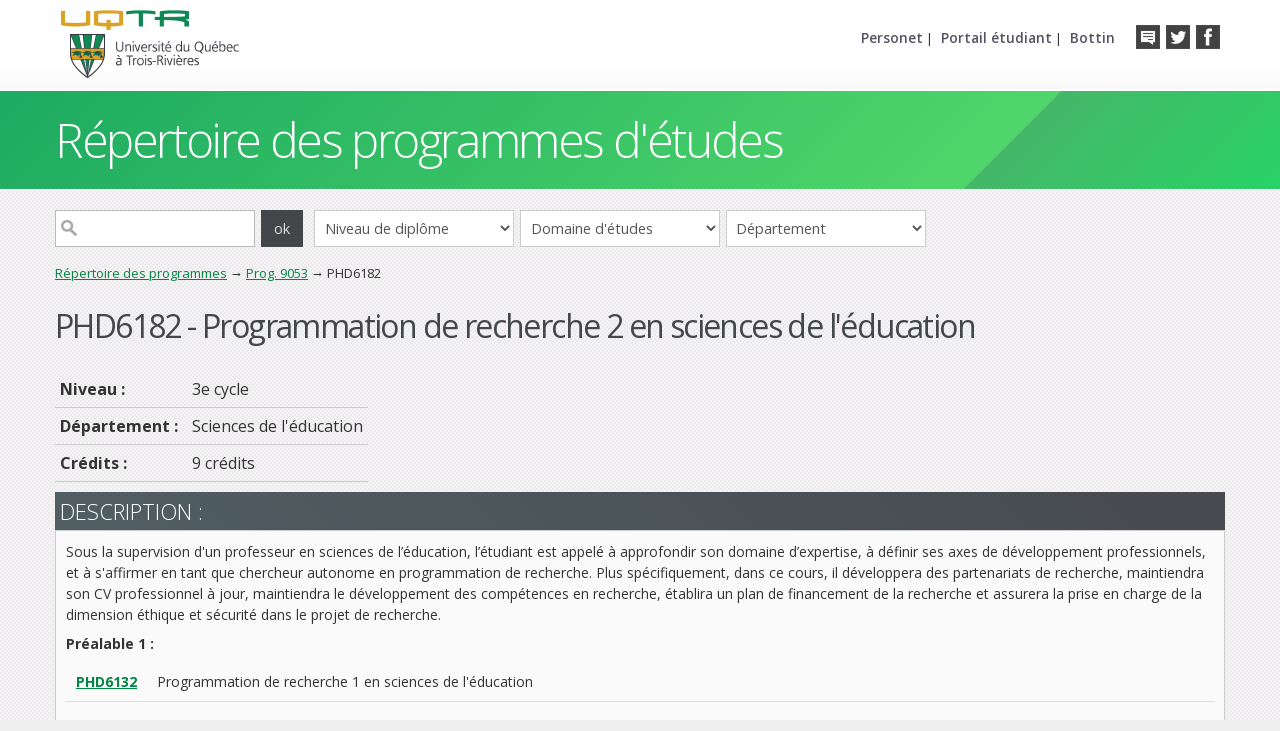

--- FILE ---
content_type: text/html;charset=UTF-8
request_url: https://oraprdnt.uqtr.uquebec.ca/portail/couw001?owa_sigle=PHD6182&owa_type=P&owa_apercu=N&owa_aff_pgm=9053
body_size: 6423
content:
<!doctype html>
<html lang="fr">
<head>
<meta charset="UTF-8" />
<meta name="author" content="UQTR - Université du Québec à Trois-Rivières" />
<meta name="robots" content="NOINDEX,NOFOLLOW" />
<!--Feuilles de style (système)-->
<link rel="stylesheet" href="/html/intranet_print.css" media="print" />
<link rel="stylesheet" href="/html/intranet_ecran.css" media="screen" />
<link rel="stylesheet" href="/javascript/production/paquets/outils/dist/css/outils.min.css">
<link rel="stylesheet" href="/javascript/production/outils-dev/dist/css/outils-dev.min.css">
<link rel="stylesheet" href="/javascript/production/protections/dist/css/protections.min.css">
<script id="inserer-feuilles-style-avant"></script>
<link rel="stylesheet" href="cssw000.afficher?owa_cd_id_param=PGW&amp;owa_no_site=0&amp;owa_no_programme=PGMW000&amp;owa_bottin=" />
<!--/Feuilles de style (système)-->
<!--Feuilles de style (design)-->
<!--/Feuilles de style (design)-->
<!--Scripts (système)-->
<script src="/javascript/production/emulation/dist/js/emulation.min.js"></script>
<script src="/javascript/production/definitions/dist/js/definitions.min.js"></script>
<script src="/javascript/production/tiercesParties/core-js-bundle-3.45.1/minified.js"></script>
<script src="/javascript/production/tiercesParties/bowser-2.12.1/es5.js"></script>
<script src="/javascript/production/paquets/utilitaires/dist/js/utilitaires.min.js"></script>
<script src="/javascript/production/gestionnaire/dist/js/gestionnaire.min.js"></script>
<script>window.jQuerySansConflit = !!window.$;</script>
<script src="/javascript/production/tiercesParties/jquery-3.3.1/dist/jquery.min.js"></script>
<script>if (jQuerySansConflit) jQuery.noConflict();</script>
<script src="/javascript/production/paquets/outils/dist/js/outils.min.js"></script>
<script src="/javascript/production/outils-dev/dist/js/outils-dev.min.js"></script>
<script>
(function ctx(){function g(nom,valeur){return global.contexte.ecrire(nom,valeur);}g("production",true);g("nomServeurIntranet","oraprdnt.uqtr.uquebec.ca");g("DADProtege","/pls/protege");g("DADPublic","/pls/public");g("nomBase","PROD");g("versionBase","");g("versionAPEX","");g("noProgramme","PGMW000");g("nomObjetPkg","*");g("cdIdParam","PGW");g("cdSysteme","PGM");g("cdUsager","PUBLUSER");g("cdUsagerPublic","WWW_PUBL");g("typeDocument","5");g("noSite","0");g("noFiche","0");g("noSiteGestion","0");g("suiviApprentissages",false);g("noBanque","");g("bottin","");g("apercuContenu","N");g("imprimable","N");g("brouillon","N");g("lienDocumentChopin","docs\/GSC\/");g("lienDocumentBIQ","docs\/BIQ\/$PARAMETRES\/");g("lienDocumentPortailDeCours","docs\/");g("lienDocumentPortfolio","docs\/PFO\/\/");g("lienDocumentRepExperts","docs\/GIP\/DOCUMENT\/\/");g("baliseHead","<!doctype html> <html lang=\"fr\"> <head> <meta charset=\"UTF-8\" \/> <meta name=\"author\" content=\"UQTR - Université du Québec à Trois-Rivières\" \/> <meta name=\"robots\" content=\"NOINDEX,NOFOLLOW\" \/> <link rel=\"stylesheet\" href=\"\/html\/intranet_print.css\" media=\"print\" \/> <link rel=\"stylesheet\" href=\"\/html\/intranet_ecran.css\" media=\"screen\" \/> <script id=\"inserer-feuilles-style-avant\"><\/script> <link rel=\"stylesheet\" href=\"cssw000.afficher?owa_cd_id_param=PGW&amp;owa_no_site=0&amp;owa_no_programme=PGMW000&amp;owa_bottin=\" \/> <script id=\"inserer-scripts-avant\"><\/script> ");g("baliseBody","<body class=\"bodyaide\">");g("afficherNoteFenetreSurgissante","O");g("largeurFenetreAide","800");g("hauteurFenetreAide","600");g("HTMLPage"," <div id=\"zonetetepageuqtr\"> <div id=\"enteteuqtr\"> <div id=\"logouqtr\"> <a href=\"http:\/\/www.uqtr.ca\"><img src=\"\/Gsc\/gif_transparent.gif\" style=\"width:411px; height:71px; border:none;\" alt=\"\" \/><\/a> <\/div> <div id=\"boutonssociaux\"> <ul> <li class=\"en-tete\"><a href=\"http:\/\/entete.uqtr.ca\"><\/a><\/li> <li class=\"twitter\"><a href=\"http:\/\/twitter.com\/InformationUQTR\"><\/a><\/li> <li class=\"facebook\"><a href=\"http:\/\/www.facebook.com\/uqtr.ca\"><\/a><\/li> <\/ul> <\/div> <div id=\"portails\"> <ul> <li><a href=\"https:\/\/www.uqtr.ca\/personet\">Personet<\/a> |<\/li> <li><a href=\"https:\/\/oraprdnt.uqtr.uquebec.ca\/pls\/public\/etuw000\">Portail étudiant<\/a> |<\/li> <li><a href=\"https:\/\/oraprdnt.uqtr.uquebec.ca\/pls\/public\/botw001.afficher_critere\">Bottin<\/a><\/li> <\/ul> <\/div> <\/div> <\/div> <div id=\"fondpage\"> <div id=\"page\"> <div id=\"zonetetepage\"><a name=\"haut\">#titre_site<\/a><\/div> <div id=\"corpspage\"> <div id=\"zonemenu\">#menu(horizontal)<\/div> <div id=\"zonecontenu\">#contenu<\/div> <\/div> <\/div> <\/div> <div id=\"zonepiedpage\"> <div id=\"piedpage\"> <div class=\"gauche\"> <h6><a href=\"http:\/\/www.uqtr.ca\">Université du Québec<br \/>à Trois-Rivières<\/a><\/h6> <p>3351, boul. des Forges, <br \/> Trois-Rivières (Québec) G8Z 4M3 <br \/> Information générale&nbsp;: <a href=\"mailto:crmultiservice@uqtr.ca\"><strong>crmultiservice@uqtr.ca<\/strong><\/a> <br \/> <strong>Téléphone&nbsp;: 819 376-5011<\/strong> <br \/> Sans frais&nbsp;: 1 800 365-0922 <\/div> <div class=\"centre\"> <h6>Liens utiles<\/h6> <ul> <li><a href=\"https:\/\/www.uqtr.ca\/admission\">Admission<\/a><\/li> <li><a href=\"https:\/\/www.uqtr.ca\/etudiants-internationaux\">Futurs étudiants internationaux<\/a><\/li> <li><a href=http:\/\/www.uqtr.ca\/coursenligne\">Formation à distance et cours en ligne<\/a><\/li> <li><a href=\"http:\/\/www.uqtr.ca\/sae\">Services aux étudiants<\/a><\/li> <li><a href=\"http:\/\/www.uqtr.ca\/registrariat\">Registrariat<\/a><\/li> <\/ul> <\/div> <div class=\"droit\"> <h6>Découvre l’UQTR<\/h6> <ul> <li><a href=\"https:\/\/www.uqtr.ca\/choisiruqtr\">Journées portes ouvertes<\/a><\/li> <li><a href=\"https:\/\/www.uqtr.ca\/logement-et-residences\/index.shtml\">Logement et résidences<\/a><\/li> <li><a href=\"https:\/\/www.uqtr.ca\/pourquoi-uqtr\/index.shtml\">Pourquoi choisir l\'UQTR?<\/a><\/li> <\/ul> <\/div> <\/div> <\/div> ");g("HTMLDebutEnteteAide","<div id=\"pageaide\"> <div id=\"debutenteteaide\"> <div id=\"enteteaide\">");g("HTMLFinEnteteAide","<\/div> <\/div> <div id=\"contenuaide\">");g("HTMLFinAide","<\/div> <div id=\"finaide\"><\/div> <\/div>");g("HTMLImageLigne","");g("nomFenetreSurgissante","fenetreMessages");g("largeurFenetreSurgissante","960");g("hauteurFenetreSurgissante","600");g("barreOutilsFenetreSurgissante","O");g("barreMenusFenetreSurgissante","O");g("barreDefilementFenetreSurgissante","O");g("barreAdresseFenetreSurgissante","O");g("repertoiresFenetreSurgissante","N");g("cdCouleurCelluleEntete","");g("cdCouleurCellule1","");}());
</script>
<script src="/javascript/production/utilitaires/verifierTemoins/dist/js/verifierTemoins.min.js"></script>
<script src="/javascript/production/protections/dist/js/protections.min.js"></script>
<script id="inserer-scripts-avant"></script>
<!--/Scripts (système)-->
<!--Paramètres supplémentaires (design)-->
<meta name="viewport" content="width=device-width, user-scalable=0, user-scalable=no, initial-scale=1, maximum-scale=1" />
<meta http-equiv="X-UA-Compatible" content="IE=edge" />
<meta name="mobile-web-app-title" content="Programmes UQTR" />
<meta name="mobile-web-app-capable" content="yes" />
<meta name="apple-mobile-web-app-title" content="Programmes UQTR" />
<meta name="apple-mobile-web-app-capable" content="yes" />
<meta name="apple-mobile-web-app-status-bar-style" content="default" />
<!-- Facebook -->
<meta property="og:image" content="https://www.uqtr.ca/logo_uqtr_fb.png" />
<meta property="og:type" content="website" />
<!-- Icons -->
<link rel="shortcut icon" href="/Gsc/pgw/favicon.ico">
<link rel="apple-touch-icon" href="/Gsc/pgw/touch-icon-iphone.png">
<link rel="apple-touch-icon" sizes="180x180" href="/Gsc/pgw/touch-icon-iphone-retina.png">
<link rel="apple-touch-icon" sizes="152x152" href="/Gsc/pgw/touch-icon-ipad.png">
<link rel="apple-touch-icon" sizes="167x167" href="/Gsc/pgw/touch-icon-ipad-retina.png">
<link rel="apple-touch-startup-image" href="/Gsc/pgw/startup.png">
<!-- Google fonts -->
<link href='https://fonts.googleapis.com/css?family=Open+Sans:300,400,600,700,800' rel='stylesheet' type='text/css'>
<!--[if IE]>
<link href="/Gsc/pgw/css/iehacks.css" rel="stylesheet" type="text/css">
<![endif]-->
<!-- Mobile CSS -->
<link href="/Gsc/pgw/css/mobile.css" rel="stylesheet" type="text/css" media="only screen and (max-width:1023px)">
<!-- jQuery -->
<script src="/Gsc/pgw/js/jquery-1.9.0.min.js"></script>
<script type="text/javascript" src="/Gsc/pgw/js/jquery.easing.1.3.js"></script>
<!-- Scroll 2 top -->
<link href='/Gsc/pgw/scroll2top/scroll2top.css' rel='stylesheet' type='text/css'>
<!--/Paramètres supplémentaires (design)-->
<title>Cours - PHD6182-Programmation de recherche 2 en sciences de l'éducation</title>
<meta name="keywords" content="PHD6182, PHD-6182, Programmation de recherche 2 en sciences de l'éducation"/>
<meta name="description" content="PHD6182 - Programmation de recherche 2 en sciences de l'éducation"/>
  <script type="text/javascript">
  <!--
function changerDomaine()
{
   location.href = "pgmw000.afficher_resultats_domaine?owa_cd_pres_web=" + document.forms["recherche"].domaine.value + "";
}  
function changerDept()
{
   var deptSelect = document.forms["recherche"].dept.value;
   var lien = "pgmw000.afficher_resultats_dept?owa_cd_dept=" + deptSelect;lien = lien + "&owa_apercu=N";location.href=lien;
}  
function changerNiveau()
{
   location.href = "pgmw000.afficher_resultats_diplome?owa_dipl=" + document.forms["recherche"].niveau.value + "";
}  
function changerSession()
{
   location.href = "pgmw000.afficher_resultats_session?owa_annee_session=" + document.forms["recherche"].session.value + "";
}  
function changerFiltreSession(action)
{
    var param = action;
    var session=0;
    if (action == "2") { document.forms["rechercheSession"].cd_dept2.value= '';}
    if (action == "4") { document.forms["rechercheSession"].lieu.value= '';}
    if (action == "5") { session=20253;}
    if (action == "6") { session=20262;}
      location.href = "pgmw000.afficher_resultats_session?owa_type=C&owa_annee_session=" + session + "&owa_lieu=" + document.forms["rechercheSession"].lieu.value + "&owa_cd_dept2=" + document.forms["rechercheSession"].cd_dept2.value+ "";
}
    // Fin du script --> 
  </script>
<script type="text/javascript" src="/Gscdepot/boiteModal/modale.js"></script>
</head>
<body class="bodycontenu"><!-- Entete UQTR -->
<div id="zonetetepageuqtr">
  <div id="enteteuqtr">
    <div id="logouqtr">
      <a href="http://www.uqtr.ca"><img src="/Gsc/gif_transparent.gif" style="width:411px; height:71px; border:none;" alt="" /></a>
    </div>
    <div id="boutonssociaux">
      <ul>
        <li class="en-tete"><a href="http://entete.uqtr.ca"></a></li>
        <li class="twitter"><a href="http://twitter.com/InformationUQTR"></a></li>
        <li class="facebook"><a href="http://www.facebook.com/uqtr.ca"></a></li>     
      </ul>        
    </div>
    <div id="portails">
      <ul>
        <li><a href="https://www.uqtr.ca/personet">Personet</a> |</li>
        <li><a href="https://oraprdnt.uqtr.uquebec.ca/pls/public/etuw000">Portail étudiant</a> |</li>
        <li><a href="https://oraprdnt.uqtr.uquebec.ca/pls/public/botw001.afficher_critere">Bottin</a></li>  
      </ul>
    </div>
  </div>
</div><!-- Entete UQTR -->


<div id="fondpage">
  <div id="page">
    <div id="zonetetepage"><a name="haut">Répertoire des programmes d'études</a></div>
    <div id="corpspage">
      <div id="zonemenu"><div class="zonehaut"><form action="pgmw000.afficher_resultats_motcle?owa_apercu=N" method="post" id="recherche"> <div class="zonerechercher"><input type="text" size="10" maxlength="10" name="owa_mot_cle" /><input type="submit" value="ok" /><select id="niveau" class="entreechamp" onchange="javascript:changerNiveau();"><option>Niveau de diplôme</option><option value="CERT">Certificats et microprogrammes de premier cycle</option><option value="BACC">Baccalauréats et doctorats de premier cycle</option><option value="MATR">Maîtrises</option><option value="PGM2">Autres programmes de deuxième cycle</option><option value="DOCT">Doctorats</option><option value="PGM3">Autres programmes de troisième cycle</option></select><select id="domaine" class="entreechamp" onchange="javascript:changerDomaine();"><option>Domaine d'études</option><option value="AL">Arts et lettres</option><option value="GE">G&#xE9;nie</option><option value="SS">Sciences de la sant&#xE9;</option><option value="SA">Sciences de l&#x27;administration</option><option value="SE">Sciences de l&#x27;&#xE9;ducation</option><option value="SH">Sciences humaines</option><option value="SP">Sciences pures et appliqu&#xE9;es</option><option value="SI">Sciences sociales – intervention</option></select><select id="dept" class="entreechamp" onchange="javascript:changerDept();"><option>Département</option><option value="2900">Anatomie</option><option value="3200">Biochimie, chimie, physique sc.</option><option value="3100">Biologie m&#xE9;dicale</option><option value="3300">Chiropratique</option><option value="7287">D&#xE9;partement_DGAAP</option><option value="0110">&#xC9;cole de gestion</option><option value="2410">&#xC9;cole d&#x27;ing&#xE9;nierie                       (GM,GEGI,GI,GC) <sup>*</sup></option><option value="3540">&#xC9;cole internationale de fran&#xE7;ais</option><option value="3800">Ergoth&#xE9;rapie</option><option value="0400">&#xC9;tudes en loisir, culture et tourisme</option><option value="3700">Langues modernes et traduction</option><option value="3500">Lettres et communication sociale</option><option value="1800">Math&#xE9;matiques et informatique</option><option value="3900">Orthophonie</option><option value="3660">Philosophie et des arts</option><option value="2100">Psycho&#xE9;ducation et travail social</option><option value="0800">Psychologie</option><option value="2911">Sage-femme</option><option value="0600">Sciences comptables</option><option value="0700">Sciences de l&#x27;activit&#xE9; physique</option><option value="0200">Sciences de l&#x27;&#xE9;ducation</option><option value="3000">Sciences de l&#x27;environnement</option><option value="0300">Sciences humaines</option><option value="3400">Sciences infirmi&#xE8;res</option></select></div></form></div><div class="trace"><a href="pgmw000.afficher_page_accueil" class="trace">Répertoire des programmes</a> &rarr; <a href="pgmw001?owa_cd_pgm=9053" class="trace">Prog. 9053</a> &rarr; PHD6182</div></div>
      <div id="zonecontenu">
<div id="entetecontenu">
  <div id="zoneentetecontenu">
<h1 class="titrepagecours">PHD6182 - Programmation de recherche 2 en sciences de l'éducation</h1>
</div>
  <div id="finentetecontenu"></div>
</div>
<div id="zoneoutils">
 <div id="debutoutils"></div>
 <div id="outils"><table><tr><td>
<td></td>
</td></tr></table></div>
 <div id="finoutils"></div>
</div>

<table style="border:0;" class="soustitrecours">
<tr>
<td class="txtgras">
Niveau&nbsp;:&nbsp;
</td>
<td>3e cycle</td></tr>
<tr><td class="txtgras">
Département&nbsp;:&nbsp;</td><td>Sciences de l'éducation                 </td></tr>
<tr><td class="nowrap txtgras">
Crédits :</td><td>9 crédits
</td></tr>
</table>
<div class="titresection">Description :</div>
<div class="textedescription">
<div>
Sous la supervision d'un professeur en sciences de l’éducation, l’étudiant est appelé à approfondir son domaine d’expertise, à définir ses axes de développement professionnels, et à s'affirmer en tant que chercheur autonome en programmation de recherche. Plus spécifiquement, dans ce cours, il développera des partenariats de recherche, maintiendra son CV professionnel à jour, maintiendra le développement des compétences en recherche, établira un plan de financement de la recherche et assurera la prise en charge de la dimension éthique et sécurité dans le projet de recherche.
<p><strong>Préalable 1 :</strong></p>
<table class="tabprealable">
<tr><td><a href="couw001?owa_sigle=PHD6132&amp;owa_type=P&amp;owa_apercu=N&amp;owa_aff_pgm=9053">PHD6132</a></td>
<td>Programmation de recherche 1 en sciences de l'éducation</td></tr>
</table>
</div>
<p class="horairecours">
<span class="txtmoyeng">Horaire du cours</span> aux sessions 
<a href="actw001f?owa_sigle=PHD6182&amp;owa_anses=20261&amp;owa_apercu=N&amp;owa_aff_pgm=9053">hiver 2026</a>
</p>
<p class="horairecours">
<a href="actw001f?owa_sigle=PHD6182&amp;owa_anses=20262&amp;owa_apercu=N&amp;owa_aff_pgm=9053">été 2026</a>
</p>
<p class="horairecours">
<a href="actw001f?owa_sigle=PHD6182&amp;owa_anses=20263&amp;owa_apercu=N&amp;owa_aff_pgm=9053">automne 2026</a>
</p>
<p class="horairecours">
<a href="actw001f?owa_sigle=PHD6182&amp;owa_anses=20271&amp;owa_apercu=N&amp;owa_aff_pgm=9053">hiver 2027</a>
</p>
</div>
</div>
    </div>
  </div>
</div>


<div id="zonepiedpage">
  <div id="piedpage">
    <div class="gauche">
      <h6><a href="http://www.uqtr.ca">Université du Québec<br />à Trois-Rivières</a></h6>
      <p>3351, boul. des Forges, 
      <br />
      Trois-Rivières (Québec) G8Z 4M3
      <br />
      Information générale&nbsp;: <a href="mailto:crmultiservice@uqtr.ca"><strong>crmultiservice@uqtr.ca</strong></a>
      <br />
      <strong>Téléphone&nbsp;: 819 376-5011</strong>
      <br />
      Sans frais&nbsp;: 1 800 365-0922
    </div>
     <div class="centre">
      <h6>Liens utiles</h6>
      <ul>
      	<li><a href="https://www.uqtr.ca/admission">Admission</a></li>
        <li><a href="https://www.uqtr.ca/etudiants-internationaux">Futurs étudiants internationaux</a></li>
        <li><a href=http://www.uqtr.ca/coursenligne">Formation à distance et cours en ligne</a></li>
        <li><a href="http://www.uqtr.ca/sae">Services aux étudiants</a></li>
        <li><a href="http://www.uqtr.ca/registrariat">Registrariat</a></li>
      </ul>
    </div>
    <div class="droit">
      <h6>Découvre l’UQTR</h6>
      <ul>
      	<li><a href="https://www.uqtr.ca/choisiruqtr">Journées portes ouvertes</a></li>
        <li><a href="https://www.uqtr.ca/logement-et-residences/index.shtml">Logement et résidences</a></li>
        <li><a href="https://www.uqtr.ca/pourquoi-uqtr/index.shtml">Pourquoi choisir l'UQTR?</a></li>
      </ul>
    </div>
  </div>  
</div>

<!--Note de bas de page de PGMW000-->
<!--/Note de bas de page--><div id="scroll-top-wrap">
  <a id="scroll-top" href="#zonetetepage"></a>
</div>

<!-- Scroll 2 top -->
<script type="text/javascript" src="/Gsc/pgw/scroll2top/scroll2top.js"></script>


<!-- Smooth Scroll pour les liens du menu -->
<script>
  $(document).ready(function() {
    $('a[href^="#"]').click(function() {
      var target = $(this.hash);
      if (target.length == 0) target = $('a[name="' + this.hash.substr(1) + '"]');
      if (target.length == 0) target = $('html');
      $('html, body').animate({ scrollTop: target.offset().top }, 400);
        return false;
    });
  });
</script>


<!-- FastClick -->
<script type='application/javascript' src='/Gsc/pgw/js/fastclick.min.js'></script>
<script type='application/javascript'>
  window.addEventListener('load', function() {
      FastClick.attach(document.body);
  }, false);
</script>


<!-- Google Analytics COMM -->
<script>
  (function(i,s,o,g,r,a,m){i['GoogleAnalyticsObject']=r;i[r]=i[r]||function(){
  (i[r].q=i[r].q||[]).push(arguments)},i[r].l=1*new Date();a=s.createElement(o),
  m=s.getElementsByTagName(o)[0];a.async=1;a.src=g;m.parentNode.insertBefore(a,m)
  })(window,document,'script','https://www.google-analytics.com/analytics.js','ga');
  ga('create', 'UA-92812736-2', 'auto');
  ga('send', 'pageview');
</script>

  </body>
</html>


--- FILE ---
content_type: application/javascript; charset=utf-8
request_url: https://oraprdnt.uqtr.uquebec.ca/javascript/production/gestionnaire/dist/js/gestionnaire.min.js
body_size: 4510
content:
var gestionnaireModules=function(){"use strict";var modules={},paquets=[],registreScripts={},registreFeuillesStyle={},repertoireEnvironnement="/production",bacSable="",serveur="",cheminServices="",typeScript,insertionScripts,insertionFeuillesStyle,entete=document.head||document.getElementsByTagName("head")[0],corps=document.body||document.getElementsByTagName("body")[0],fichiersCompresses=!0,SUBSTITUT="gestionnaireModules-substitut";function trouverScript(e){var t,n,i;return e=(e=0<=(n=(e=e.replace(/\?.*/,"").replace(/(\.babel)?(\.min)\.js$/,".js").replace(/-[0-9]+(\.[0-9]+)*\.js$/,".js").replace(/\.js$/,"")).lastIndexOf("/"))?e.substring(n+1):e).replace(/([^a-z_0-9])/gi,"\\$1"),i=new RegExp("(^|\\/)"+e+"(-[0-9]+(\\.[0-9]+)*)?(\\.babel)?(\\.min)?\\.js"),[].some.call(document.getElementsByTagName("script"),function(e){return t=i.test(e.src)?e:t}),t}function trouverLien(e){var t,n,i;return e=(e=0<=(n=(e=e.replace(/\?.*/,"").replace(/(\.min)\.css$/,".css").replace(/-[0-9]+(\.[0-9]+)*\.js$/,".css").replace(/\.css$/,"")).lastIndexOf("/"))?e.substring(n+1):e).replace(/([^a-z_0-9])/gi,"\\$1"),i=new RegExp("(^|\\/)"+e+"(-[0-9]+(\\.[0-9]+)*)?(\\.min)?\\.css"),[].some.call(document.getElementsByTagName("link"),function(e){return t=i.test(e.href)?e:t}),t}function initialiser(){var e,t,n,i=trouverScript("gestionnaire");(n=/\.js\?(.+)/i.exec(i.src))&&(n=n[1].split("&")).forEach(function(e){switch(e.split("=")[0]){case"pre":repertoireEnvironnement="/pre-production";break;case"dev":repertoireEnvironnement="/developpement"}}),n=document.baseURI,t=/^\/portail[^/]*\//,(n=n||(n=document.querySelector("head base"))&&n.href)&&t.test(analyserURI(n).pathname)||(e=analyserURI(location.href),t.test(e.pathname)?n&&(serveur=e.origin,cheminServices=e.origin+t.exec(e.pathname)[0]):(n&&(serveur=e.origin,cheminServices=e.origin),"/pre-production"===repertoireEnvironnement||/^\/javascript\/pre-production\//.test(analyserURI(i.src).pathname)?cheminServices+="/portailtest/":cheminServices+="/portail/")),t=/bac-sable-js-chopin=([^;]*)/.exec(document.cookie),n="",bacSable=n=t?t[1]:n,typeScript=i.type}function definirModules(r,c){function e(n){var o,s,t=r.modules[n],i={nom:n,type:t.type||typeScript,charge:!1,chemin:c+"/",srcRequis:!!t.srcRequis,feuillesStyle:[],dependances:[],extensions:[],fonctions:[],preScript:t.preScript||"",postScript:t.postScript||"",paquet:void 0};function e(e){t[e]&&(i[e]=[].concat(t[e]))}void 0===t.chemin?i.chemin+=fichiersCompresses?n+"/dist/js/"+n+".min.js":n+"/src/js/"+n+".js":"string"==typeof t.chemin?t.chemin?i.chemin+=t.chemin:i.chemin="":(i.chemin+=(o=t.chemin,s=o.defaut,Object.keys(o).some(function(e){var t,n,i,r,c=!1;if("defaut"!==e){if((c="ie"===(t=e.split(" "))[0]?fureteur.internetExplorer():c)&&3===t.length)switch(n=t[1],i=parseFloat(t[2]),r=parseFloat(fureteur.version()),n){case"<":c=r<i;break;case"<=":c=r<=i;break;case"=":c=r===i;break;case">=":c=i<=r;break;case">":c=i<r}c&&(s=o[e])}return c}),s),i.chemin===c+"/"&&(i.chemin="")),t.feuillesStyle&&t.feuillesStyle.forEach(function(e){var t;e.cdIdParam?t=cheminServices+"cssw000.afficher?owa_cd_id_param="+e.cdIdParam:(t=c+"/",t+=fichiersCompresses?e.chemin||n+"/dist/css/"+n+".min.css":e.chemin||n+"/src/css/"+n+".css"),i.feuillesStyle.push(t)}),e("dependances"),e("extensions"),e("fonctions"),modules[n]=i}c=c||"",r.repertoires&&Object.keys(r.repertoires).forEach(function(e){definirModules(r.repertoires[e],c+"/"+e)}),r.modules&&Object.keys(r.modules).forEach(e)}function definirPaquets(r,c){c=c||"",r.repertoires&&Object.keys(r.repertoires).forEach(function(e){definirPaquets(r.repertoires[e],c+"/"+e)}),r.paquets&&Object.keys(r.paquets).forEach(function(e){var t=r.paquets[e],n={nom:e,charge:!1,cheminScript:"",cheminFeuilleStyle:"",modules:[],dependances:[],fonctions:[]},i=c+"/paquets/"+e;t.modules.forEach(function(e){e=modules[e];n.modules.push(e),!(e.paquet=n).cheminScript&&e.chemin&&(n.cheminScript=i),!n.cheminFeuilleStyle&&e.feuillesStyle.length&&(n.cheminFeuilleStyle=i)}),n.cheminScript&&(n.cheminScript+=fichiersCompresses?"/dist/js/"+n.nom+".min.js":"/src/js/"+n.nom+".js"),n.cheminFeuilleStyle&&(n.cheminFeuilleStyle+=fichiersCompresses?"/dist/css/"+n.nom+".min.css":"/src/css/"+n.nom+".css"),n.modules.forEach(function(e){n.fonctions=n.fonctions.concat(e.fonctions)}),paquets.push(n)})}function verifierSiPaquetCharge(e){return!e.charge&&(e.cheminScript&&trouverScript(e.cheminScript)||!e.cheminScript&&e.cheminFeuilleStyle&&trouverLien(e.cheminFeuilleStyle))&&(e.charge=!0,e.modules.forEach(function(e){e.charge=!0})),e.charge}function verifierSiModuleCharge(e){return!e.charge&&(e.paquet&&verifierSiPaquetCharge(e.paquet)||e.chemin&&trouverScript(e.chemin)||!e.chemin&&e.feuillesStyle.length&&trouverLien(e.feuillesStyle[0]))&&(e.charge=!0),e.charge}function verifierSiCharges(){paquets.forEach(function(e){verifierSiPaquetCharge(e)}),Object.keys(modules).forEach(function(e){verifierSiModuleCharge(modules[e])})}function telechargerFeuilleStyle(e){var t;function n(){e.enCours=!1,e.telechargee=!0,e.chemin=t,e.fx.forEach(function(e){e()})}function i(){t=serveur+"/javascript"+repertoireEnvironnement+e.chemin,executerAJAX(t,{decoderEntitesHTML:!1,methode:"get",permettreCache:!0,surSucces:n,surEchec:function(){throw"La requête à « "+t+" » a échoué."}})}e.enCours||e.telechargee||(e.enCours=!0,0<=e.chemin.indexOf(cheminServices+"cssw000.afficher?owa_cd_id_param=")?(t=e.chemin,n()):bacSable?(t=serveur+"/javascript/espace-dev/"+bacSable+e.chemin,executerAJAX(t,{decoderEntitesHTML:!1,methode:"get",permettreCache:!0,surSucces:n,surEchec:i})):i())}function telechargerScript(t,e){var n;function i(e){t.enCours=!1,t.telecharge=!0,t.chemin=n,t.code=e.responseText,t.fx.forEach(function(e){e()})}function r(){n=serveur+"/javascript"+repertoireEnvironnement+t.chemin,executerAJAX(n,{asynchrone:e,decoderEntitesHTML:!1,methode:"get",permettreCache:!0,surSucces:i,surEchec:function(){throw"La requête à « "+n+" » a échoué."}})}t.enCours||t.telecharge||(t.enCours=!0,bacSable?(n=serveur+"/javascript/espace-dev/"+bacSable+t.chemin,executerAJAX(n,{asynchrone:e,decoderEntitesHTML:!1,methode:"get",permettreCache:!0,surSucces:i,surEchec:r})):r())}function inclureFeuilleStyle(e){var t;e.incluse||(e.incluse=!0,(t=document.createElement("link")).rel="stylesheet",t.href=e.chemin,(insertionFeuillesStyle=insertionFeuillesStyle||document.getElementById("inserer-feuilles-style-avant"))?insertionFeuillesStyle.parentNode.insertBefore(t,insertionFeuillesStyle):entete.appendChild(t))}function inclureScript(script){var module=script.paquet||script.module,fonctionsLegitimes=[];function creer(e,t){var n;function i(){(insertionScripts=insertionScripts||document.getElementById("inserer-scripts-avant"))?insertionScripts.parentNode.insertBefore(n,insertionScripts):corps.appendChild(n)}(e||t)&&(t&&module.srcRequis&&((n=document.createElement("script")).src=t,n.type="src-requis-par-"+module.nom,i()),n=document.createElement("script"),module.type&&(n.type=module.type),t&&(n.setAttribute("data-source",t),/\.min\.js(\?.*)?$/.test(t))&&(e=e.replace(/\/\/[#@]\ssourceMappingURL=.*?\.map/,"//# sourceMappingURL="+t.replace(/\?.*/,"")+".map")),n.text=e,i())}function memoriserFonctionsLegitimes(){module.fonctions.forEach(function(nom){var existante=eval("window."+nom);existante&&!existante[SUBSTITUT]&&fonctionsLegitimes.push({nom:nom,fonction:existante})})}function retablirFonctionsLegitimes(){fonctionsLegitimes.forEach(function(precedente){if(eval("window."+precedente.nom)!==precedente.fonction)try{eval("window."+precedente.nom+" = "+precedente.fonction)}catch(erreur){}})}function detruireSubstituts(){var o=[];module.fonctions.forEach(function(e){for(var t=/[a-z_0-9$]+/gi,n=t.exec(e),i=n[0],r=window,c=!1;n&&!c;)if(o.indexOf(i)<0)if(r[n[0]][SUBSTITUT]){c=!0,o.push(i);try{delete r[n[0]]}catch(e){r[n[0]]=void 0}}else r=r[n[0]],(n=t.exec(e))&&(i+="."+n[0]);else c=!0})}script.inclus||(module.cheminFinal=script.chemin,creer(module.preScript),memoriserFonctionsLegitimes(),detruireSubstituts(),creer(script.code,script.chemin),retablirFonctionsLegitimes(),creer(module.postScript),script.inclus=!0,script.code=void 0,module.charge=!0)}function chargerModule(nom,options){var module=modules[nom],asynchrone,feuillesStyle=[],scripts=[],lectureFeuillesStylePaquets=[],lectureFeuillesStyleModules=[],lectureScriptsPaquets=[],lectureScriptsModules=[],resultat;function creerFeuilleStyle(e){return registreFeuillesStyle[e]||(registreFeuillesStyle[e]={enCours:!1,telechargee:!1,chemin:e,incluse:!1,fx:[]}),registreFeuillesStyle[e]}function creerScript(e){var t=e.paquet?e.paquet.cheminScript:e.module.chemin;return registreScripts[t]||(registreScripts[t]={paquet:e.paquet,module:e.module,enCours:!1,telecharge:!1,chemin:t,code:"",inclus:!1,fx:[]}),registreScripts[t]}function lireFeuillesStyleModule(e){var t,n,i=[];return lectureFeuillesStyleModules.indexOf(e.nom)<0&&(lectureFeuillesStyleModules.push(e.nom),verifierSiModuleCharge(e)||(e.paquet?(t=e.paquet,n=[],lectureFeuillesStylePaquets.indexOf(t.nom)<0&&(lectureFeuillesStylePaquets.push(t.nom),verifierSiPaquetCharge(t)||(t.modules.forEach(function(e){e.dependances.forEach(function(e){n=lireFeuillesStyleModule(modules[e]).concat(n)})}),t.cheminFeuilleStyle&&n.push(creerFeuilleStyle(t.cheminFeuilleStyle)),t.modules.forEach(function(e){e.extensions.forEach(function(e){n=n.concat(lireFeuillesStyleModule(modules[e]))})}))),i=n):(e.dependances.forEach(function(e){i=lireFeuillesStyleModule(modules[e]).concat(i)}),e.feuillesStyle.forEach(function(e){i.push(creerFeuilleStyle(e))}),e.extensions.forEach(function(e){i=i.concat(lireFeuillesStyleModule(modules[e]))})))),i}function lireScriptsModule(e){var t,n,i=[];return lectureScriptsModules.indexOf(e.nom)<0&&(lectureScriptsModules.push(e.nom),verifierSiModuleCharge(e)||(e.paquet?(t=e.paquet,n=[],lectureScriptsPaquets.indexOf(t.nom)<0&&(lectureScriptsPaquets.push(t.nom),verifierSiPaquetCharge(t)||(t.dependances.forEach(function(e){n=n.concat(lireScriptsModule(modules[e]))}),t.modules.forEach(function(e){e.dependances.forEach(function(e){n=n.concat(lireScriptsModule(modules[e]))})}),t.cheminScript&&n.push(creerScript({paquet:t})),t.modules.forEach(function(e){e.extensions.forEach(function(e){n=n.concat(lireScriptsModule(modules[e]))})}))),i=n):(e.dependances.forEach(function(e){i=i.concat(lireScriptsModule(modules[e]))}),e.chemin&&i.push(creerScript({module:e})),e.extensions.forEach(function(e){i=i.concat(lireScriptsModule(modules[e]))})))),i}function inclureFeuillesStyle(){var t=!0;feuillesStyle.forEach(function(e){t&&(e.telechargee?inclureFeuilleStyle(e):t=!1)})}function inclureScripts(){var t=!0;scripts.forEach(function(e){t&&(e.telecharge?inclureScript(e):t=!1)}),t&&options.fx&&options.fx()}if(module)if(asynchrone=!options.synchrone,verifierSiModuleCharge(module)){if(options.fx)options.fx();else if(options.fonction)try{resultat=eval("window."+options.fonction)}catch{}}else if(feuillesStyle=lireFeuillesStyleModule(module),feuillesStyle.forEach(function(e){e.fx.push(inclureFeuillesStyle),telechargerFeuilleStyle(e)}),scripts=lireScriptsModule(module),scripts.forEach(function(e){e.fx.push(inclureScripts),telechargerScript(e,asynchrone)}),options.fonction)try{resultat=eval("window."+options.fonction)}catch{}return resultat}function charger(e,t){(t=t||{})&&(delete t.synchrone,delete t.fonction),"function"==typeof t.fx&&chargerModule(e,t)}function chargerViaFonction(e,t){return chargerModule(e,{fonction:t,synchrone:!0})}function lireChemin(e){var t,n="",i=modules[e],r=i.paquet;return n=verifierSiModuleCharge(i)?r?((t=r.cheminFinal)||(t=r.cheminScript?trouverScript(r.cheminScript).src:trouverLien(r.cheminFeuilleStyle).href,t=analyserURI(t).pathname),t.replace(/\/(src|dist)\/(js|css)\/.+/,"")+"/ress/"+e):((n=i.cheminFinal)||(n=i.chemin?trouverScript(i.chemin).src:trouverLien(i.feuillesStyle[0]).href,n=analyserURI(n).pathname),n.replace(/\/(src|dist)\/(js|css)\/.+/,"")):n}function genererFonctions(){function creerFonctionChargement(nomModule,nom){var NOM_FONCTION=nom.replace(/^([a-z_0-9]+\.)+/i,""),chaine="window."+nom,CONTEXTE=chaine.replace(/(\.[a-z_0-9]+)$/i,""),parents=/([a-z_0-9]+)\./gi,chainon,objet=window,creerTousSuivants=!1,nbreAutoSubstitutions=0;function autoRemplacante(){var contexte=this,nouvelleFonction,parametres=[].slice.apply(arguments),resultat;function constructeur(){function e(){return nouvelleFonction.apply(this,parametres)}return e.prototype=nouvelleFonction.prototype,new e}if(nbreAutoSubstitutions+=1,nbreAutoSubstitutions<100)return nouvelleFonction=chargerViaFonction(nomModule,nom),nouvelleFonction&&nouvelleFonction!==autoRemplacante&&(resultat=contexte&&contexte.constructor===autoRemplacante?constructeur():(/^window\.[a-zA-Z0-9]+\.prototype$/.test(CONTEXTE)||(contexte=eval(CONTEXTE)),nouvelleFonction.apply(contexte,parametres))),resultat;throw"La fonction de chargement '"+nom+"' a occasionné une boucle de chargement infinie."}function proprieteExiste(e,t){e=Object.hasOwn?Object.hasOwn(e,t):void 0!==e[t];return e}for(;chainon=parents.exec(nom),chainon&&(!creerTousSuivants&&proprieteExiste(objet,chainon[1])||(objet[chainon[1]]={},objet[chainon[1]][SUBSTITUT]=!0,creerTousSuivants=!0),objet=objet[chainon[1]]),chainon;);objet[NOM_FONCTION]=objet[NOM_FONCTION]||{},objet[NOM_FONCTION]=autoRemplacante,objet[NOM_FONCTION][SUBSTITUT]=!0}Object.keys(modules).forEach(function(nom){var module=modules[nom];module.charge||module.fonctions.forEach(function(chaine){var existe;try{existe=void 0!==eval("window."+chaine)}catch{existe=!1}(!existe||0<=["Document","$"].indexOf(chaine))&&creerFonctionChargement(module.nom,chaine)})})}return initialiser(),definirModules(definitions),definirPaquets(definitions),definitions=void 0,verifierSiCharges(),genererFonctions(),{charger:charger,lireChemin:lireChemin,nomIndicateurSubstitut:SUBSTITUT}}();
//# sourceMappingURL=gestionnaire.min.js.map


--- FILE ---
content_type: text/plain
request_url: https://www.google-analytics.com/j/collect?v=1&_v=j102&a=1338421688&t=pageview&_s=1&dl=https%3A%2F%2Foraprdnt.uqtr.uquebec.ca%2Fportail%2Fcouw001%3Fowa_sigle%3DPHD6182%26owa_type%3DP%26owa_apercu%3DN%26owa_aff_pgm%3D9053&ul=en-us%40posix&dt=Cours%20-%20PHD6182-Programmation%20de%20recherche%202%20en%20sciences%20de%20l%27%C3%A9ducation&sr=1280x720&vp=1280x720&_u=IEBAAEABAAAAACAAI~&jid=1132088764&gjid=693883979&cid=1297754965.1769347050&tid=UA-92812736-2&_gid=1588790375.1769347050&_r=1&_slc=1&z=619338045
body_size: -453
content:
2,cG-HBLWVQCB7Q

--- FILE ---
content_type: application/javascript; charset=utf-8
request_url: https://oraprdnt.uqtr.uquebec.ca/javascript/production/paquets/utilitaires/dist/js/utilitaires.min.js
body_size: 12697
content:
"use strict";function _slicedToArray(e,t){return _arrayWithHoles(e)||_iterableToArrayLimit(e,t)||_unsupportedIterableToArray(e,t)||_nonIterableRest()}function _nonIterableRest(){throw new TypeError("Invalid attempt to destructure non-iterable instance.\nIn order to be iterable, non-array objects must have a [Symbol.iterator]() method.")}function _iterableToArrayLimit(e,t){var n=null==e?null:"undefined"!=typeof Symbol&&e[Symbol.iterator]||e["@@iterator"];if(null!=n){var r,o,a,i,c=[],s=!0,u=!1;try{if(a=(n=n.call(e)).next,0===t){if(Object(n)!==n)return;s=!1}else for(;!(s=(r=a.call(n)).done)&&(c.push(r.value),c.length!==t);s=!0);}catch(e){u=!0,o=e}finally{try{if(!s&&null!=n.return&&(i=n.return(),Object(i)!==i))return}finally{if(u)throw o}}return c}}function _arrayWithHoles(e){if(Array.isArray(e))return e}function _createForOfIteratorHelper(e,t){var n,r,o,a,i="undefined"!=typeof Symbol&&e[Symbol.iterator]||e["@@iterator"];if(i)return o=!(r=!0),{s:function(){i=i.call(e)},n:function(){var e=i.next();return r=e.done,e},e:function(e){o=!0,n=e},f:function(){try{r||null==i.return||i.return()}finally{if(o)throw n}}};if(Array.isArray(e)||(i=_unsupportedIterableToArray(e))||t&&e&&"number"==typeof e.length)return i&&(e=i),a=0,{s:t=function(){},n:function(){return a>=e.length?{done:!0}:{done:!1,value:e[a++]}},e:function(e){throw e},f:t};throw new TypeError("Invalid attempt to iterate non-iterable instance.\nIn order to be iterable, non-array objects must have a [Symbol.iterator]() method.")}function _unsupportedIterableToArray(e,t){var n;if(e)return"string"==typeof e?_arrayLikeToArray(e,t):"Map"===(n="Object"===(n={}.toString.call(e).slice(8,-1))&&e.constructor?e.constructor.name:n)||"Set"===n?Array.from(e):"Arguments"===n||/^(?:Ui|I)nt(?:8|16|32)(?:Clamped)?Array$/.test(n)?_arrayLikeToArray(e,t):void 0}function _arrayLikeToArray(e,t){(null==t||t>e.length)&&(t=e.length);for(var n=0,r=Array(t);n<t;n++)r[n]=e[n];return r}function _classCallCheck(e,t){if(!(e instanceof t))throw new TypeError("Cannot call a class as a function")}function _defineProperties(e,t){for(var n=0;n<t.length;n++){var r=t[n];r.enumerable=r.enumerable||!1,r.configurable=!0,"value"in r&&(r.writable=!0),Object.defineProperty(e,_toPropertyKey(r.key),r)}}function _createClass(e,t,n){return t&&_defineProperties(e.prototype,t),n&&_defineProperties(e,n),Object.defineProperty(e,"prototype",{writable:!1}),e}function _toPropertyKey(e){e=_toPrimitive(e,"string");return"symbol"==_typeof(e)?e:e+""}function _toPrimitive(e,t){if("object"!=_typeof(e)||!e)return e;var n=e[Symbol.toPrimitive];if(void 0===n)return("string"===t?String:Number)(e);n=n.call(e,t||"default");if("object"!=_typeof(n))return n;throw new TypeError("@@toPrimitive must return a primitive value.")}function _typeof(e){return(_typeof="function"==typeof Symbol&&"symbol"==typeof Symbol.iterator?function(e){return typeof e}:function(e){return e&&"function"==typeof Symbol&&e.constructor===Symbol&&e!==Symbol.prototype?"symbol":typeof e})(e)}var fureteur=function(){var e;function t(){return e.isBrowser("Internet Explorer")}function n(){return e.isBrowser("Firefox")}function r(){return e.isBrowser("Chrome")}function o(){return e.isBrowser("Microsoft Edge")}function a(){return e.isBrowser("Safari")}function i(){return e.getBrowserVersion()}function c(){return e.getBrowserName()}function s(){return 0<=["mobile","tablet"].indexOf(e.getPlatformType())}function u(){return"tablet"===e.getPlatformType()}function f(){return e.isOS("Windows")}function l(){return e.isOS("macOS")}function p(){return e.isOS("iOS")}function d(){return e.isOS("Android")}function m(){return e.getOSName()}function h(){return e.getOSVersion()}function v(){return e.getOS().versionName}function g(){var e=!1;return e=performance&&!(e=performance.getEntriesByType?performance.getEntriesByType("navigation").some(function(e){return"back_forward"===e.type}):e)&&performance.navigation&&2===performance.navigation.type?!0:e}function y(){e=bowser.getParser(navigator.userAgent)}return y(),{reinitialiser:y,internetExplorer:t,firefox:n,chrome:r,edge:o,safari:a,version:i,nom:c,mobile:s,tablette:u,windows:f,macOS:l,iOS:p,android:d,nomSystemeExploitation:m,versionSystemeExploitation:h,nomVersionSystemeExploitation:v,navigationHistorique:g}}();function tableauElements(e,t){function n(e){return[].map.call(e,function(e){return e})}return Array.isArray(e)?e.filter(function(e){return e instanceof Element}):"string"==typeof e?n((t||document).querySelectorAll(e)):e instanceof Element?[e]:n(e)}function getElementsByAttribute(e,t,n,r){return n&&(t+="["+n+(r?"="+r:"")+"]"),tableauElements(t,e)}function getParentNode(e,t){var n;if(t){t=t.toLowerCase();do{try{(e=e.parentNode).nodeName.toLowerCase()===t&&(n=e)}catch(e){n=null}}while(!n&&null!==n)}else try{n=e.parentNode}catch(e){n=null}return n}function getParentNodeWithAttribute(e,t,n,r){var o=null;if(t)for(t=t.toLowerCase(),n=n||"";(e=getParentNode(e,r))&&(e.getAttribute&&e.getAttribute(t)||"")===n&&(o=e),e&&!o;);return o}function verifierSiDescendant(e,t){var n,r=e;if(t)for(;r=n=r&&(r.parentNode instanceof Element||r.parentNode===document)?r.parentNode:void 0,n&&n!==t;);return t&&n===t}function verifierSiAncetre(e,t){return verifierSiDescendant(t,e)}function clonerElement(e){for(var e=e.cloneNode(!0),t=e.getElementsByTagName("script");t.length;)getParentNode(t[0]).removeChild(t[0]);return e}var attributs={affecter:function(e,n){var t=tableauElements(e);return Array.isArray(n)||(n=[n]),t.length&&n.length&&t.forEach(function(t){n.forEach(function(e){t.setAttribute(e.nom,e.valeur||"")})}),e instanceof Element?e:t},supprimer:function(e,n){var t=tableauElements(e);return n=(n||"").trim(),t.length&&n&&(n=n.split(" "),t.forEach(function(t){n.forEach(function(e){t.removeAttribute(e)})})),e instanceof Element?e:t}},classes=function(){function r(e,n){var t=tableauElements(e);return n=(n||"").trim(),t.length&&n&&t.forEach(function(e){var t=e.getAttribute("class")||"";t?n.split(" ").forEach(function(e){new RegExp("(^| )"+e+"( |$)").test(t)||(t+=" "+e)}):t=n,e.setAttribute("class",t.trim())}),e instanceof Element?e:t}function o(e,n){var t=tableauElements(e);return n=(n||"").trim(),t.length&&n&&(n=n.split(" "),t.forEach(function(e){var t=e.getAttribute("class")||"";t&&(n.forEach(function(e){e=new RegExp("(^| )"+e+"(?= |$)","g");t=t.replace(e,"$1")}),(t=t.trim())?e.setAttribute("class",t.replace(/\s{2,}/," ")):e.removeAttribute("class"))})),e instanceof Element?e:t}function a(e,n){var e=tableauElements(e),t=!1;return n=(n||"").trim(),e.length&&n&&(n=n.split(" "),t=e.every(function(e){var t=e.getAttribute("class")||"",e=!1;return e=t?n.every(function(e){return new RegExp("(^| )"+e+"( |$)").test(t)}):e})),t}return{ajouter:r,supprimer:o,supprimerPrefixees:function(e,n){var t=tableauElements(e);return n=(n||"").trim(),t.length&&n&&(n=n.split(" "),t.forEach(function(e){var t=e.getAttribute("class")||"";t&&(n.forEach(function(e){e=new RegExp("(^| )"+e+"[^ ]*","g");t=t.replace(e,"$1")}),(t=t.trim())?e.setAttribute("class",t.replace(/\s{2,}/," ")):e.removeAttribute("class"))})),e instanceof Element?e:t},verifier:a,permuter:function(e,n){var t=tableauElements(e);return n=(n||"").trim(),t.length&&n&&(n=n.split(" "),t.forEach(function(t){n.forEach(function(e){(a(t,e)?o:r)(t,e)})})),e instanceof Element?e:t}}}();function ajouterNomClasse(e,t){return classes.ajouter(e,t)}function enleverNomClasse(e,t){return classes.supprimer(e,t)}function verifierNomClasse(e,t){return classes.verifier(e,t)}var visibilite=function(){var o=[];return{montrer:function(e){var t=tableauElements(e);return t.forEach(function(r){"none"!==r.style.display||o.some(function(e,t){var n=!1;return e.element===r&&(n=!0,r.style.display=e.affichage,o.splice(t,1)),n})||(r.style.display="")}),e instanceof Element?e:t},cacher:function(e){var t=tableauElements(e);return t.forEach(function(n){"none"!==n.style.display&&(o.some(function(e){var t=!1;return e.element===n&&(t=!0,e.affichage=n.style.display),t})||o.push({element:n,affichage:n.style.display}),n.style.display="none")}),e instanceof Element?e:t},verifier:function(e){return(e=tableauElements(e)).length&&e.every(function(e){for(var t="none"!==e.style.display,n=e.parentNode;t&&n&&n.style;)t="none"!==n.style.display,n=n.parentNode instanceof Element?n.parentNode:void 0;return t})}}}();function montrerElement(e){return visibilite.montrer(e)}function cacherElement(e){return visibilite.cacher(e)}function verifierSiVisible(e){return visibilite.verifier(e)}function ajouterEcouteur(e,t,n){return"function"==typeof e.addEventListener?e.addEventListener(t,n):e.attachEvent("on"+t,function(){n.call(e,event)}),e}function analyserURI(e){var n=/^(([^:]+(?::|$))(?:(?:\w+:)?\/\/)?(?:[^:@/]*(?::[^:@/]*)?@)?(([^:/?#]*)(?::(\d*))?))((?:[^?#/]*\/)*[^?#]*)(\?[^#]*)?(#.*)?/.exec(e),r={};return["href","origin","protocol","host","hostname","port","pathname","search","hash"].forEach(function(e,t){r[e]=n[t]||""}),r}function encoderComposanteURI(e){return encodeURIComponent(e).replace(/!/g,"%21").replace(/'/g,"%27").replace(/\(/g,"%28").replace(/\)/g,"%29").replace(/\*/g,"%2A")}function decoderComposanteURI(e){return decodeURIComponent(e).replace(/%21/g,"!").replace(/%27/g,"'").replace(/%28/g,"(").replace(/%29/g,")").replace(/%2A/g,"*")}function encoderParametreURI(e){return encoderComposanteURI(e)}function decoderParametreURI(e){return decoderComposanteURI(e)}function genererEntites(t){function e(e){for(var t,n,r,o=function(e){var t,n=/%([0-9A-F]{2}|u[0-9A-F]{4})|./g,r=[];for(e=escape(e);(t=n.exec(e))&&r.push(t[0]),t;);return r}(e),a=o.length,i="",c=0;c<a;c+=1)-1<(t=o[c]).indexOf("%")?1===t.indexOf("u")?(55296<=(n=parseInt(t.substring(2),16))&&n<=56319&&c+1<a&&56320<=(r=parseInt(o[c+1].substring(2),16))&&r<=57343&&(n=1024*(n-55296)+r-56320+65536,c+=1),i+="&#"+n+";"):i+=unescape(t):i+=t;return i}if(t)switch(_typeof(t)){case"string":t=e(t);break;case"object":Object.keys(t).forEach(function(e){t[e]=genererEntites(t[e])})}return t}function decoderEntites(t){function e(e){return e=function(e){for(var t,n=/&#[0-9]+;|.|[\r\n]/g,r=[];(t=n.exec(e))&&r.push(t[0]),t;);return r}(e),t=document.createElement("div"),n="",e.forEach(function(e){"&#"===e.substring(0,2)?(t.innerHTML=e,n+=t.textContent):n+=e}),n;var t,n}if(t)switch(_typeof(t)){case"string":t=e(t);break;case"object":Object.keys(t).forEach(function(e){t[e]=decoderEntites(t[e])})}return t}function executeHttpRequest(o,e){var a="GET",i="",n=!1,r=!1,c=function(){},s=function(){throw alert("Une situation anormale est survenue. Veuillez essayer de nouveau. Si la situation persiste, contactez le poste d'aide du service des technologies de l'information au 819 376-5011 poste 2433."),"La requête « "+o+" » a échoué."},u=function(){};if(e&&(e.method&&(a=e.method.toUpperCase()),e.parameters&&(i=e.parameters),"boolean"==typeof e.async&&(n=e.async),"function"==typeof e.onSuccess&&(c=e.onSuccess),"function"==typeof e.onFailure&&(s=e.onFailure),"function"==typeof e.onComplete&&(u=e.onComplete),"boolean"==typeof e.permettreCache)&&(r=e.permettreCache),e=function(){var t;function e(){if(!(i instanceof FormData)){switch(_typeof(i)){case"string":i=i.replace(/^&/,"");break;case"object":r="",void 0!==(n=i)&&("string"==typeof n?r=n:Object.keys(n).forEach(function(t){var e=n[t];Array.isArray(e)?e.forEach(function(e){r+="&"+t+"="+encoderComposanteURI(e)}):r+="&"+t+"="+encoderComposanteURI(e)})),i=r.replace(/^&/,"")}"GET"===a&&i&&(o.indexOf("?")<0?o+="?":o+="&",o+=i,i="")}var n,r}if(t=function(){var e;if(XMLHttpRequest)try{e=new XMLHttpRequest}catch(e){}else if(ActiveXObject){try{e=new ActiveXObject("Msxml2.XMLHTTP")}catch(e){}if(!e)try{e=new ActiveXObject("Microsoft.XMLHTTP")}catch(e){}}return e&&(e.onreadystatechange=function(){4===e.readyState&&((200===e.status?c:s)(e),u(e))}),e}()){e(),t.open(a,o,n),t.setRequestHeader("Accept","text/javascript,text/html,application/xml,text/xml,*/*"),i instanceof FormData||t.setRequestHeader("Content-Type","application/x-www-form-urlencoded;charset=UTF-8"),t.setRequestHeader("X-Requested-With","XMLHttpRequest"),"GET"!==a||r||t.setRequestHeader("Cache-Control","no-cache");try{t.send(i||null)}catch(e){s(t),u(t)}}else s(t),u(t);return t}(),!n)return e}function executerAJAX(URI,options){var configurationRequete={asynchronous:!0,contentType:"application/x-www-form-urlencoded",encoding:"UTF-8",method:"post",evalJS:!1},permettreCache=!1,decoderEntitesHTML=!0,idContenantReponse,transport,MESSAGE="Une situation anormale est survenue. Veuillez essayer de nouveau. Si la situation persiste, contactez le poste d'aide du service des technologies de l'information au 819 376-5011 poste 2433.";function succesParDefaut(){}function echecParDefaut(){throw alert(MESSAGE),"La requête « "+URI+" » a échoué."}function achevementParDefaut(){}function creerObjetModifiable(t){var n,r=t,e=t.responseText;try{t.responseText=e}catch(e){for(n in r={},t)r[n]=t[n]}return r}function configurer(){var t,e=document.characterSet||document.charset||"";"function"==typeof options.surCreation&&(configurationRequete.onCreate=options.surCreation),"function"==typeof options.surReceptionPartielle&&(configurationRequete.onInteractive=options.surReceptionPartielle),"function"==typeof options.surSucces&&(configurationRequete.onSuccess=(t=options.surSucces,function(e){e=creerObjetModifiable(e);decoderEntitesHTML&&(e.responseText=decoderEntites(e.responseText),e.responseJSON=decoderEntites(e.responseJSON)),t(e)})),"function"==typeof options.surEchec&&(configurationRequete.onFailure=options.surEchec),"function"==typeof options.surAchevement&&(configurationRequete.onComplete=options.surAchevement),"boolean"==typeof options.asynchrone&&(configurationRequete.asynchronous=options.asynchrone),"string"==typeof options.methode&&/^(post|get)$/i.test(options.methode)&&(configurationRequete.method=options.methode.toLowerCase()),"boolean"==typeof options.permettreCache&&(permettreCache=options.permettreCache),"boolean"==typeof options.decoderEntitesHTML&&(decoderEntitesHTML=options.decoderEntitesHTML),options.parametres&&(configurationRequete.parameters=options.parametres,"UTF-8"===e.toUpperCase()||/^https?:\/\//.test(URI)&&analyserURI(URI).origin!==analyserURI(location.href).origin||(configurationRequete.parameters=genererEntites(configurationRequete.parameters))),"string"==typeof options.idContenantReponse&&(idContenantReponse=options.idContenantReponse,"boolean"==typeof options.evaluerScripts&&(configurationRequete.evalScripts=options.evaluerScripts),"string"==typeof options.positionAjoutReponse)&&/^(top|bottom|before|after)$/i.test(options.positionAjoutReponse)&&(configurationRequete.insertion=options.positionAjoutReponse.toLowerCase())}function nouvelleRequete(){return executeHttpRequest(URI,{method:configurationRequete.method,parameters:configurationRequete.parameters,permettreCache:permettreCache,async:configurationRequete.asynchronous,onSuccess:function(e){if(0<=(e.getResponseHeader("Content-type")||"").indexOf("json")){e=creerObjetModifiable(e);try{e.responseJSON=JSON.parse(e.responseText)}catch(e){}}configurationRequete.onSuccess(e)},onFailure:configurationRequete.onFailure,onComplete:configurationRequete.onComplete})}function nouvelleMiseAJour(){function succes(transport){function evaluerScripts(){for(var script=/<script.*?>(\r?\n?(?:(?:.*?\r?\n?)*?))<\/script>/gi,occurrence;occurrence=script.exec(transport.responseText),occurrence&&eval(occurrence[1]),occurrence;);}function mettreAJour(){var e,t=document.getElementById(idContenantReponse);if(configurationRequete.insertion)switch(e=configurationRequete.insertion.toLowerCase()){case"top":t.innerHTML=transport.responseText+t.innerHTML;break;case"bottom":t.innerHTML+=transport.responseText;break;default:var n,r,o=/(?:[^\n\t\s<]+|<([a-z][a-z0-9]*))/i.exec(transport.responseText);if(o&&o[1])switch(o[1].toLowerCase()){case"li":n=document.createElement("ul");break;case"optgroup":case"option":n=document.createElement("select");break;case"td":case"th":n=document.createElement("tr");break;case"tr":n=document.createElement("tbody")}return(n=n||document.createElement("div")).innerHTML=transport.responseText,o=n.childNodes,r="before"===e?t:t.nextSibling,void[].forEach.call(o,function(e){t.parentNode.insertBefore(e.cloneNode(!0),r)})}else t.innerHTML=transport.responseText}mettreAJour(),configurationRequete.evalScripts&&evaluerScripts(),configurationRequete.onSuccess(transport)}return executeHttpRequest(URI,{method:configurationRequete.method,parameters:configurationRequete.parameters,permettreCache:permettreCache,async:configurationRequete.asynchronous,onSuccess:succes,onFailure:configurationRequete.onFailure,onComplete:configurationRequete.onComplete})}return configurationRequete.onSuccess=succesParDefaut,configurationRequete.onFailure=echecParDefaut,configurationRequete.onComplete=achevementParDefaut,options&&configurer(),transport=(idContenantReponse?nouvelleMiseAJour:nouvelleRequete)(),transport}function requeteHTTP(e){var t;if(window.XMLHttpRequest)try{t=new XMLHttpRequest}catch(e){}else if(window.ActiveXObject)try{t=new ActiveXObject("Msxml2.XMLHTTP")}catch(e){try{t=new ActiveXObject("Microsoft.XMLHTTP")}catch(e){}}return t?(t.open("POST",e,!1),t.setRequestHeader("Accept","text/javascript,text/html,application/xml,text/xml,*/*"),t.setRequestHeader("Content-Type","application/x-www-form-urlencoded;charset=UTF-8"),t.setRequestHeader("X-Requested-With","XMLHttpRequest"),t.setRequestHeader("Cache-Control","no-cache"),t.send("")):alert("Une situation anormale est survenue (fonctionnalité absente). Veuillez essayer de nouveau. Si la situation persiste, contactez le poste d'aide du service des technologies de l'information au 819 376-5011 poste 2433."),t}function executeXMLHttpRequest(e){var t=null,n=requeteHTTP(e);return n?4===n.readyState&&200===n.status?t=n.responseText:(alert("Une situation anormale est survenue ("+n.status+"). Veuillez essayer de nouveau. Si la situation persiste, contactez le poste d'aide du service des technologies de l'information au 819 376-5011 poste 2433."),window.status="ERREUR : "+e):window.status="ERREUR : "+e,t}(!window.tableauElements||window.gestionnaireModules&&window.tableauElements[gestionnaireModules.nomIndicateurSubstitut])&&(window.tableauElements=tableauElements,window.getElementsByAttribute=getElementsByAttribute,window.getParentNode=getParentNode,window.getParentNodeWithAttribute=getParentNodeWithAttribute,window.verifierSiDescendant=verifierSiDescendant,window.verifierSiAncetre=verifierSiAncetre,window.clonerElement=clonerElement,window.attributs=attributs,window.classes=classes,window.ajouterNomClasse=ajouterNomClasse,window.enleverNomClasse=enleverNomClasse,window.verifierNomClasse=verifierNomClasse,window.visibilite=visibilite,window.montrerElement=montrerElement,window.cacherElement=cacherElement,window.verifierSiVisible=verifierSiVisible),!function(e){e=window;var n=[],r=!1,o=!1;function a(){r||(r=!0,n.forEach(function(e){e.fn.call(window,e.ctx)}),n=[])}function i(){"complete"===document.readyState&&a()}e.docReady=function(e,t){r?setTimeout(function(){e(t)},1):(n.push({fn:e,ctx:t}),"complete"===document.readyState||!document.attachEvent&&"interactive"===document.readyState?setTimeout(a,1):o||(document.addEventListener?(document.addEventListener("DOMContentLoaded",a,!1),window.addEventListener("load",a,!1)):(document.attachEvent("onreadystatechange",i),window.attachEvent("onload",a)),o=!0))}}(),(!window.analyserURI||window.gestionnaireModules&&window.analyserURI[gestionnaireModules.nomIndicateurSubstitut])&&(window.analyserURI=analyserURI,window.encoderComposanteURI=encoderComposanteURI,window.decoderComposanteURI=decoderComposanteURI,window.encoderParametreURI=encoderParametreURI,window.decoderParametreURI=decoderParametreURI,window.genererEntites=genererEntites,window.decoderEntites=decoderEntites),(!window.executeHttpRequest||window.gestionnaireModules&&window.executeHttpRequest[gestionnaireModules.nomIndicateurSubstitut])&&(window.executeHttpRequest=executeHttpRequest,window.executerAJAX=executerAJAX,window.requeteHTTP=requeteHTTP,window.executeXMLHttpRequest=executeXMLHttpRequest);var global=function(){var e,t,n,r,o,a,u,f,c,i,l={},p=(t="",n=document.baseURI,r=/^\/pls\/[^\/]+\//,(n=n||(n=document.querySelector("head base"))&&n.href)&&r.test(analyserURI(n).pathname)||(e=analyserURI(location.href),r.test(e.pathname)?n&&(t=e.origin+r.exec(e.pathname)[0]):(n&&(t=e.origin),t+="/pls/protege/")),t);function s(e){return e&&"string"==typeof e}function d(e,t,n){var r=Array.isArray(e)?e:[e],o=[],a={};function i(){r.forEach(function(e){a[e]=c[e][n?"balise":"chemin"]}),Array.isArray(e)||(a=a[e])}if(r.forEach(function(e){c[e]||o.push(e)}),o.length?executerAJAX(p+"pkg_js_hr.lire_image",{asynchrone:!!t,methode:"get",permettreCache:!0,parametres:{owa_nom_image:o},surSucces:function(e){e.responseJSON.forEach(function(e){c[e.nom]=e}),i(),t&&t(a)},surEchec:function(){throw"La requête à « pkg_js_hr.lire_image » a échoué."}}):(i(),t&&t(a)),!t)return a}return l.contexte=(o=[],{ecrire:function(e,t){if(!s(e))throw"La clé '"+e+"' est invalide.";o[e]=t},lire:function(e){var t;if(s(e))return t=o.hasOwnProperty(e)?o[e]:t;throw"La clé '"+e+"' est invalide."},deboguer:function(){var t="";return Object.keys(o).forEach(function(e){t+="global.contexte['"+e+"'] = "+o[e]+"\n"}),t}}),l.paramFx=(a=[],{ecrire:function(e,t,n){var r=[];if(!s(e)||!s(t))throw"Une des clés ('"+e+"', '"+t+"') est invalide.";void 0!==n&&((r=a[e]?a[e]:r)[t]=n,a[e]=r)},lire:function(e,t){var n;if(s(e)&&s(t))return n=a.hasOwnProperty(e)&&a[e].hasOwnProperty(t)?a[e][t]:n;throw"Une des clés ('"+e+"', '"+t+"') est invalide."},deboguer:function(){var o="";return Object.keys(a).forEach(function(r){Object.keys(a[r]).forEach(function(e,t,n){o+="global.paramFx['"+r+"']['"+e+"'] = "+n[e]+"\n"})}),o}}),l.messages=(u={},{lire:function(e,t,n,r){var o,a=Array.isArray(e)?e:[e],i=[],c={};function s(){a.forEach(function(e){c[e]=o[e][n?"balise":"brut"]}),Array.isArray(e)||(c=c[e])}if(a.forEach(function(e){if(isNaN(parseInt(e,10)))throw"Le numéro "+e+" est invalide."}),t=(t||"gen").toUpperCase(),(o=u[t])?a.forEach(function(e){o[e]||i.push(e)}):(o={},u[t]=o,i=a),i.length?executerAJAX(p+"pkg_js_hr.lire_message",{asynchrone:!!r,methode:"get",permettreCache:!0,parametres:{owa_cd_msg_erreur:i,owa_cd_systeme:t},surSucces:function(e){e.responseJSON.forEach(function(e){o[e.no]=e}),s(),r&&r(c)},surEchec:function(){throw"La requête à « pkg_js_hr.lire_message » a échoué."}}):(s(),r&&r(c)),!r)return c},deboguer:function(){var o="";return Object.keys(u).forEach(function(n){var r=u[n];Object.keys(r).forEach(function(e){var t=r[e];o+="global.messages['"+n+"']['"+e+"']: {\n    brut: '"+t.brut+"',\n    balise: '"+t.balise+"'\n}\n"})}),o}}),l.textes=(f={},{lire:function(e,t,n,r){var o,a,i=Array.isArray(e)?e:[e],c=[],s={};function u(){i.forEach(function(e){s[e]=a[e].contenu}),Array.isArray(e)||(s=s[e])}if(i.forEach(function(e){if(isNaN(parseInt(e,10)))throw"Le numéro "+e+" est invalide."}),t=(t||l.contexte.lire("noProgramme")||"").toUpperCase(),n=(n||t.substr(0,3)||"gen").toUpperCase(),(o=f[n])||(f[n]=o={}),(a=o[t])?i.forEach(function(e){a[e]||c.push(e)}):(a={},o[t]=a,c=i),c.length?executerAJAX(p+"pkg_js_hr.lire_texte",{asynchrone:!!r,methode:"get",permettreCache:!0,parametres:{owa_cd_systeme:n,owa_no_programme:t,owa_no_texte:c},surSucces:function(e){e.responseJSON.forEach(function(e){a[e.no]=e}),u(),r&&r(s)},surEchec:function(){throw"La requête à « pkg_js_hr.lire_texte » a échoué."}}):(u(),r&&r(s)),!r)return s},deboguer:function(){var a="";return Object.keys(f).forEach(function(o){var e=f[o];Object.keys(e).forEach(function(n){var r=e[n];Object.keys(r).forEach(function(e){var t=r[e];a+="global.textes['"+o+"']['"+n+"']['"+e+"'']: '"+t.contenu+"'\n"})})}),a}}),l.images=(c={},{balises:{lire:function(e,t){return d(e,t,!0)}},sources:{lire:function(e,t){return d(e,t,!1)}},deboguer:function(){var n="";return Object.keys(c).forEach(function(e){var t=c[e];n+="global.images['"+e+"']: {\n    chemin: '"+t.chemin+"',\n    balise: '"+t.balise+"'\n}\n"}),n}}),l.pageWeb=(i=[],{ecrire:function(e,t){if(!s(e))throw"La clé '"+e+"' est invalide.";void 0!==t&&(i[e]=t)},lire:function(e){var t;if(s(e))return t=i.hasOwnProperty(e)?i[e]:t;throw"La clé '"+e+"' est invalide."},deboguer:function(){var t="";return Object.keys(i).forEach(function(e){t+="global.pageWeb['"+e+"'] = '"+i[e]+"'\n"}),t}}),l}(),temoins=function(){var n={},r=function(){return _createClass(function e(t){_classCallCheck(this,e);var n=this;n.nom=t.nom,n.chemin=t.chemin,n.duree=t.duree,n._initial=n.lire(),t.hasOwnProperty("valeur")&&n.ecrire(t.valeur)},[{key:"valeurInitiale",value:function(){return this._initial}},{key:"lire",value:function(){var e=new RegExp("(?:^|[; ])".concat(this.nom,"=([^; ]*)(?:$|[; ])")).exec(document.cookie);return e?decodeURIComponent(e[1]):void 0}},{key:"ecrire",value:function(e){var t,n=this;null==e?e="":"object"===_typeof(e)&&(e=JSON.stringify(e)),document.cookie="".concat(n.nom,"=").concat(encodeURIComponent(e))+(n.chemin?";path="+n.chemin:"")+(void 0!==n.duree&&((t=new Date).setSeconds(t.getSeconds()+n.duree),t=";expires=".concat(t.toUTCString())),t||"")+";SameSite=Strict"}},{key:"supprimer",value:function(){document.cookie="".concat(this.nom,"=").concat(this.chemin?";path="+this.chemin:"")+";expires=".concat((new Date).toUTCString())}},{key:"modifierChemin",value:function(e){var t=this,n=t.lire();void 0!==n?(t.supprimer(),t.chemin=e,t.ecrire(n)):t.chemin=e}},{key:"modifierDuree",value:function(e){var t=this.lire();this.duree=e,void 0!==t&&this.ecrire(t)}}])}();function e(e){return n[e]}return{definir:function(e){var t=new r(e);return n[e.nom]=t},obtenir:e,lire:function(e){return(e=n[e])?e.lire():void 0}}}();function TrimBlanc(e){return(e||"").trim()}function lpad(e,t,n){var r="",o=t-e.length;for(n=n||" ";r.length<o;)r+=n.substring(0,o-r.length);return r+e}function rpad(e,t,n){var r="",o=t-e.length;for(n=n||" ";r.length<o;)r+=n.substring(0,o-r.length);return e+r}function nvl(e,t){return(e="string"==typeof e?e.trim():e)||t}function creerExpReg(e,t){return new RegExp(e.replace(/([\\\/\[\]{}()?+*|.\^$])/g,"\\$1"),t||"")}function remplace_chaine(e,t,n){return e.replace(creerExpReg(t,"g"),n)}function retLigChr13Chr10(e){function t(e){return e.replace(/(^|[^\r])\n/g,"$1\r\n").replace(/\r([^\n]|$)/g,"\r\n$1")}return t(t(e))}function retLigCarDec(e){return e.replace(/%0D/g,"\r").replace(/%0A/g,"\n")}function retLigCarHexa(e){return retLigChr13Chr10(e).replace(/\r/g,"%0D").replace(/\n/g,"%0A")}function inclutScript(e){var t=!1;return t="string"==typeof e?/<script(\s[^>]*)?>/i.test(e):t}function enleverScripts(e){return e=inclutScript(e)?e.replace(/<script(\s[^>]*)?>(.|\r|\n)*?(<\/script\s*>|$)/gi,""):e}function changeVirguleEnPoint(e){return e.replace(/,/g,".")}function changePointEnVirgule(e){return e.replace(/\./g,",")}function formaterNombre(e,t,n){var r,o,a,i;if((r=e=(e||"").trim())&&(e=changeVirguleEnPoint(e).replace(/ /g,""),o=parseFloat(e),!isNaN(o)))if(n&&0===o)r="";else{if(a=(e=changePointEnVirgule(o.toString())).indexOf(","),0<(t=parseInt(t,10)||0))for(-1===a&&(a=(e+=",").length-1),i=1+(e.length-1-a);i<=t;i+=1)e+="0";for(-1===a&&(a=e.length);0<=a-4;)e=e.substring(0,(a-=4)+1)+" "+e.substring(a+1),a+=1;r=e}return r}var InterfaceDate=function(){var e={attribut:"_annee",chaine:"{annee}",longueur:4},t={attribut:"_mois",chaine:"{mois}",longueur:2},n={attribut:"_jour",chaine:"{jour}",longueur:2},s=[{id:"DD/MM/YYYY",lisible:"jj/mm/aaaa",lisibleSansSeparateur:"jjmmaaaa",elements:[n,t,e],expression:/^([0-9]{2})\/([0-9]{2})\/([0-9]{4})$/,expSansSeparateur:/^([0-9]{2})([0-9]{2})([0-9]{4})$/,chaine:"".concat(n.chaine,"/").concat(t.chaine,"/").concat(e.chaine),chaineSansSeparateur:"".concat(n.chaine).concat(t.chaine).concat(e.chaine)},{id:"YYYY-MM-DD",lisible:"aaaa-mm-jj",lisibleSansSeparateur:"aaaammjj",elements:[e,t,n],expression:/^([0-9]{4})-([0-9]{2})-([0-9]{2})$/,expSansSeparateur:/^([0-9]{4})([0-9]{2})([0-9]{2})$/,chaine:"".concat(e.chaine,"-").concat(t.chaine,"-").concat(n.chaine),chaineSansSeparateur:"".concat(e.chaine).concat(t.chaine).concat(n.chaine)}];function i(e){var t;switch(_typeof(e=void 0===e?global.paramFx.lire("calendrier","format")||"DD/MM/YYYY":e)){case"number":t=s[e];break;case"string":var n,r=_createForOfIteratorHelper(s);try{for(r.s();!(n=r.n()).done;){var o=n.value;if(o.id===e){t=o;break}}}catch(e){r.e(e)}finally{r.f()}break;case"object":var a,i=_createForOfIteratorHelper(s);try{for(i.s();!(a=i.n()).done;){var c=a.value;if(c===e){t=c;break}}}catch(e){i.e(e)}finally{i.f()}}if(t)return t;throw"Le format '".concat(e.toString(),"' n'est pas supporté.")}function c(e,t){var n,r={};if(e=e.trim(),n=t.expression.exec(e)||t.expSansSeparateur.exec(e))return n=n.slice(1),t.elements.forEach(function(e,t){r[e.attribut]=parseInt(n[t],10)}),{annee:r._annee,mois:r._mois,jour:r._jour};throw"'".concat(e,"' ne correspond pas au format.")}function u(a,e){function t(e){var t=e.annee,n=e.mois,r=e.jour,o=new Date(t,n-1,r);if(!(o instanceof Date))throw"".concat(e," ne permet pas de générer une date.");if(o.getFullYear()!==t||o.getMonth()!==n-1||o.getDate()!==r)throw"'".concat(o,"' ne correspond pas à '").concat(a,"'.");return o}if(e=i(e),void 0!==a){if(!(a instanceof Date))switch(_typeof(a)){case"object":a=t({annee:parseInt(a.annee,10),mois:parseInt(a.mois,10),jour:parseInt(a.jour,10)});break;case"number":a=new Date(a);break;case"string":a=t(c(a,e))}}else a=new Date;this._format=e,this.date(a)}return u.format=function(e){return i(e).lisible},u.valider=function(t,n){var r=!0,o="";function a(e){var t;Number.isInteger(e.annee)&&0<=e.annee&&e.annee<=9999?Number.isInteger(e.mois)&&1<=e.mois&&e.mois<=12?(t=[{jours:31,nom:"janvier"},{jours:28,nom:"février"},{jours:31,nom:"mars"},{jours:30,nom:"avril"},{jours:31,nom:"mai"},{jours:30,nom:"juin"},{jours:31,nom:"juillet"},{jours:31,nom:"août"},{jours:30,nom:"septembre"},{jours:31,nom:"octobre"},{jours:30,nom:"novembre"},{jours:31,nom:"décembre"}][e.mois-1].jours,2===e.mois&&(Number.isInteger(e.annee/4)&&!Number.isInteger(e.annee/100)||Number.isInteger(e.annee/400))&&(t=29),(!Number.isInteger(e.jour)||e.jour<1||e.jour>t)&&(o="Le jour doit être un entier compris entre 1 et ".concat(t,"."))):o="Le mois doit être un entier compris entre 1 et 12.":o="L'année doit être un entier supérieur ou égal à 0."}try{t instanceof u||(t=new u(t,n))}catch(e){if(r=!1,n=i(n),"string"==typeof t)try{a(c(t,n))}catch(e){switch(n.id){case"DD/MM/YYYY":o="La date ne doit comprendre que des chiffres et des barres "+"obliques (« / »). Les formats permis sont « ".concat(n.lisible," » ")+"et « ".concat(n.lisibleSansSeparateur," ».");break;case"YYYY-MM-DD":o="La date ne doit comprendre que des chiffres et des tirets "+"(« - »). Les formats permis sont « ".concat(n.lisible," » et ")+"« ".concat(n.lisibleSansSeparateur," ».");break;default:throw"Le format '".concat(n,"' n'est pas supporté.")}}else a({annee:parseInt(t.annee,10),mois:parseInt(t.mois,10),jour:parseInt(t.jour,10)})}return{valide:r,message:o}},u.nombreJoursMois=function(e,t){return(t=(e=e instanceof u?new u(e.date()):("object"!==_typeof(e)||void 0!==e.jour&&""!==e.jour||(e.jour=1),new u(e,t))).mois())<12?e.mois(t+1):(e.annee(e.annee()+1),e.mois(1)),e.jour(1).ajouter({jours:-1}).jour()},u.prototype.date=function(e){var t;if(e){if(!(e instanceof Date))throw"Une instance de la classe Date est attendue.";this._date=new Date(e),this._annee=e.getFullYear(),this._mois=e.getMonth()+1,this._jour=e.getDate(),t=this}else t=new Date(this._date);return t},u.prototype.temps=function(e){if(e){if(!Number.isInteger(e))throw"Un entier est attendu.";var t=new Date;t.setTime(e),t=this.date(t)}else t=this._date.getTime();return t},u.prototype.format=function(e){var t=this._format;return void 0!==e&&(this._format=i(e),t=this),t},u.prototype.annee=function(e){var t=this._annee;return void 0!==e&&(e=parseInt(e,10),this._date.setFullYear(e),this._annee=e,t=this),t},u.prototype.mois=function(e){var t=this._mois;if(void 0!==e){if(!(1<=(e=parseInt(e,10))&&e<=12))throw"Un entier entre 1 et 12 est attendu.";for(this._date.setMonth(e-1);this._date.getMonth()>e-1;)this._date.setDate(this._date.getDate()-1),--this._jour;this._mois=e,t=this}return t},u.prototype.jour=function(e){var t=this._jour;if(void 0!==e){if(!(1<=(e=parseInt(e,10))&&e<=31))throw"Un entier entre 1 et 31 est attendu.";for(this._date.setDate(e);this._date.getMonth()>this._mois-1;)this._date.setDate(this._date.getDate()-1),--e;this._jour=e,t=this}return t},u.prototype.ajouter=function(e){var t=e.jours,t=void 0===t?0:t,e=e.ecrire,e=void 0===e||e,n=this.date();return void 0!==t&&0!==t&&n.setDate(n.getDate()+t),e&&this.date(n),e?this:n},u.prototype.prochain=function(){var r,e=0<arguments.length&&void 0!==arguments[0]?arguments[0]:{},o=e.jour,e=e.ecrire,e=void 0===e||e,t=this._date.getDay();if(void 0===o&&(o=t),r=parseInt(o,10),isNaN(r)&&(o=o.toLowerCase(),[{abr:"di",nom:"dimanche"},{abr:"lu",nom:"lundi"},{abr:"ma",nom:"mardi"},{abr:"me",nom:"mercredi"},{abr:"je",nom:"jeudi"},{abr:"ve",nom:"vendredi"},{abr:"sa",nom:"samedi"}].some(function(e,t){var n=!1;return 0<=[e.abr,e.nom].indexOf(o)&&(n=!0,r=t),n})),0<=r&&r<=6)return t===r?this.ajouter({jours:7,ecrire:e}):t<r?this.ajouter({jours:r-t,ecrire:e}):this.ajouter({jours:7-t+r,ecrire:e});throw"".concat(o.toString()," n'est pas un numéro, une abréviation ou un nom valide.")},u.prototype.chaine=function(e){o=(e=void 0===e?this._format:i(e)).chaine;var t,n=_createForOfIteratorHelper(e.elements);try{for(n.s();!(t=n.n()).done;)var r=t.value,o=o.replace(r.chaine,this[r.attribut].toString().padStart(r.longueur,"0"))}catch(e){n.e(e)}finally{n.f()}return o},u.prototype.chaineSansSeparateur=function(e){o=(e=void 0===e?this._format:i(e)).chaineSansSeparateur;var t,n=_createForOfIteratorHelper(e.elements);try{for(n.s();!(t=n.n()).done;)var r=t.value,o=o.replace(r.chaine,this[r.attribut].toString().padStart(r.longueur,"0"))}catch(e){n.e(e)}finally{n.f()}return o},u}();function ajouterSeparateursDate(t,e){try{return new InterfaceDate(t,e).chaine()}catch(e){return t}}function enleverSeparateursDate(t,e){try{return new InterfaceDate(t,e).chaineSansSeparateur()}catch(e){return t}}function recDate(e,t){var n=this||{};try{var r=new InterfaceDate(e,t);n.annee=r.annee(),n.mois=r.mois(),n.jour=r.jour()}catch(e){}return n}function creerDate(e){return new InterfaceDate(e).date()}function creerRecDate(e){var e=new InterfaceDate(e),t=this||{};return t.annee=e.annee(),t.mois=e.mois(),t.jour=e.jour(),t}function creerChaineDate(e,t){return new InterfaceDate(e).chaine(t)}function retourner_date(e){return new InterfaceDate(e).date()}function next_day(e,t,n){var r=null;return e&&""!==t&&void 0!==t&&(n=new InterfaceDate(e,n).prochain({jour:t}),r="string"==typeof e?n.chaine():n.date()),r}var objets=function(){function l(e,n){if(Array.isArray(e))r=[],e.forEach(function(e,t){n&&(Array.isArray(e)||"object"===_typeof(e)&&null!==e)?r[t]=l(e,!0):r[t]=e});else for(var r={},t=0,o=Object.entries(e);t<o.length;t++){var a=_slicedToArray(o[t],2),i=a[0],a=a[1];n&&(Array.isArray(a)||"object"===_typeof(a)&&null!==a)?r[i]=l(a,!0):r[i]=a}return r}return{etendre:function(e,t,n){var r,o=_createForOfIteratorHelper(t);try{for(o.s();!(r=o.n()).done;)for(var a=r.value,i=0,c=Object.entries(a);i<c.length;i++){var s=_slicedToArray(c[i],2),u=s[0],f=s[1];n&&(Array.isArray(f)||"object"===_typeof(f)&&null!==f)?e[u]=l(f,!0):e[u]=f}}catch(e){o.e(e)}finally{o.f()}return e},cloner:l}}(),valeursParDefaut=function(){var p=/^(button|hidden|image|password|reset|submit)$/;return{initialiser:function(e){var t,n=_createForOfIteratorHelper(tableauElements("input,textarea,select",e).filter(function(e){return!p.test(e.type)}));try{for(n.s();!(t=n.n()).done;){var r=t.value;if(0<=["input","textarea"].indexOf(r.tagName.toLowerCase()))switch(r.type){case"checkbox":case"radio":r.defaultChecked=r.checked;break;default:r.defaultValue=r.value}else for(var o=0,a=Array.from(r.options);o<a.length;o++){var i=a[o];i.defaultSelected=i.selected}}}catch(e){n.e(e)}finally{n.f()}},reinitialiser:function(e){var t,n=_createForOfIteratorHelper(tableauElements("input,textarea,select",e).filter(function(e){return!p.test(e.type)}));try{for(n.s();!(t=n.n()).done;){var r=t.value;if(0<=["input","textarea"].indexOf(r.tagName.toLowerCase()))switch(r.type){case"checkbox":case"radio":r.checked=r.defaultChecked;break;default:r.value=r.defaultValue}else for(var o=0,a=Array.from(r.options);o<a.length;o++){var i=a[o];i.selected=i.defaultSelected}}}catch(e){n.e(e)}finally{n.f()}window.editeur&&editeur.charge&&editeur.actualiser(e)},trouverModifications:function(){var e,t=0<arguments.length&&void 0!==arguments[0]?arguments[0]:{},n=void 0===(n=t.parent)?document:n,r=t.exclus,o=void 0===r?[]:r,a=void 0===(r=t.options)?{}:r,i=[],c=(t=(t=n instanceof Element&&"form"===n.tagName.toLowerCase()?Array.from(n.elements):tableauElements("input,textarea,select",n)).filter(function(e){return(a.inclureSansNom||e.name)&&!e.disabled&&!p.test(e.type)&&-1===o.indexOf(e)}),window.editeur&&editeur.charge&&editeur.appliquer(n),_createForOfIteratorHelper(t));try{for(c.s();!(e=c.n()).done;){var s=e.value;if(0<=["input","textarea"].indexOf(s.tagName.toLowerCase()))0<=["checkbox","radio"].indexOf(s.type)?s.checked!==s.defaultChecked&&i.push(s):retLigChr13Chr10(s.value)!==retLigChr13Chr10(s.defaultValue)&&i.push(s);else for(var u=0,f=Array.from(s.options);u<f.length;u++){var l=f[u];if(l.selected!==l.defaultSelected){i.push(s);break}}}}catch(e){c.e(e)}finally{c.f()}return i}}}();
//# sourceMappingURL=utilitaires.min.js.map
